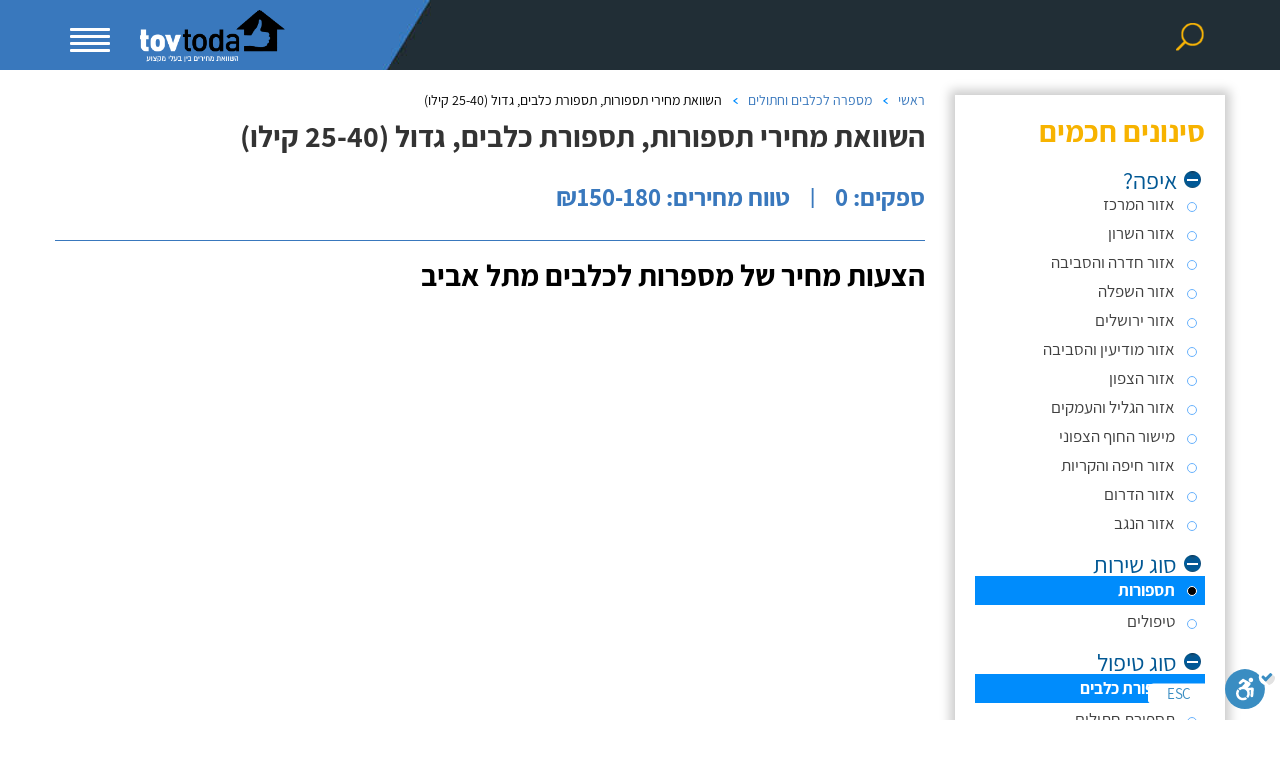

--- FILE ---
content_type: text/css
request_url: https://cdn.tovtoda.co.il//css/style-filter.min.css?d=11192020
body_size: 806
content:
.smart_filter h3,.smart_filter .hh3{font-size:24px;font-weight:bold;color:#f7b300;margin-top:0;padding-bottom:10px;}.smart_filter .smart_filter_list li a:after,.smart_filter .smart_filter_list>li>span:after{position:absolute;content:'';display:block;right:0;top:3px;}.smart_filter h3.mt{margin-top:20px;}.smart_filter .h3{font-size:24px;font-weight:bold;color:#f7b300;margin-top:0;padding-right:17px;}.smart_filter .smart_filter_box{margin:15px 0 0;padding:20px;box-shadow:0 0 10px 5px #ccc;}.smart_filter .smart_filter_box h2{color:#f7b300;font-size:30px;font-weight:bold;margin:0 0 20px;}.smart_filter .smart_filter_box ul{padding:0;list-style-type:none;}.smart_filter .smart_filter_list ul{display:none;}.smart_filter .smart_filter_list ul>li>a{padding-right:30px;display:block;line-height:25px;}.smart_filter .smart_filter_list ul>li>a:after{width:10px;height:10px;background:#fff;border:1px solid #69b2fd;top:10px;right:8px;border-radius:50%;}.smart_filter .smart_filter_list ul>li.active>a{background:#008cfc;color:#fff;font-weight:bold;padding-top:2px;padding-bottom:2px;}.smart_filter .smart_filter_list ul>li.active>a:after{border-color:#fff;background:#000;}.smart_filter .smart_filter_list ul ul{border-bottom:1px solid #008cfc;padding-right:33px;padding-top:8px;padding-bottom:6px;margin-bottom:5px;}.smart_filter .smart_filter_list ul ul li{margin:0 0 1px 0;}.smart_filter .smart_filter_list ul ul li a{padding:0 23px 0 0;line-height:17px;}.smart_filter .smart_filter_list ul ul li a:after{right:5px;top:5px;}.smart_filter .smart_filter_list li{margin-bottom:4px;padding-right:0;}.smart_filter .smart_filter_list li a{position:relative;color:#404040;font-size:17px;}.smart_filter .smart_filter_list li a:hover{color:#008cfc;text-decoration:none;}.smart_filter .smart_filter_list li.active>ul{display:block;}.smart_filter .smart_filter_list>li{position:relative;margin-bottom:16px;}.smart_filter .smart_filter_list>li.open>ul{display:block;}.smart_filter .smart_filter_list>li.open>span:after{background-position:-27px -33px;}.smart_filter .smart_filter_list>li>span{font-size:24px;color:#025894;padding-right:28px;line-height:24px;display:block;position:relative;}.smart_filter .smart_filter_list>li>span:after{width:17px;height:17px;background:url(../images/sprite.webp) 0 -33px no-repeat;right:4px;}.smart_filter .smart_filter_list>li .help_icon{width:18px;height:18px;display:inline-block;background:url(../images/sprite.webp) 0 -59px no-repeat;vertical-align:0;}.smart_filter .smart_filter_list>li .tool_tip{border:1px solid #025894;background:#fff;border-radius:8px;position:relative;padding:10px 18px 6px;position:absolute;top:-43px;width:314px;right:155px;z-index:1;display:none;}.smart_filter .smart_filter_list>li .tool_tip:before{content:'';position:absolute;right:-21px;top:38%;border:10px solid transparent;border-left:10px solid #025894;}.smart_filter .smart_filter_list>li .tool_tip:after{content:'';position:absolute;right:-20px;top:38%;border:10px solid transparent;border-left:10px solid #fff;}.smart_filter .smart_filter_list>li .tool_tip p{font-size:18px;color:#025894;margin-bottom:3px;line-height:21px;}.smart_filter .smart_filter_list>li .tool_tip p.btn{text-align:center;display:block;margin-bottom:0;}.smart_filter .smart_filter_list>li .tool_tip a{background:#268ee4;background:linear-gradient(to bottom,#268ee4 0,#2698f6 4%,#2698f6 26%,#008cfc 48%,#0573d0 78%,#0573d0 100%);filter:progid:dximagetransform.microsoft.gradient(startcolorstr='$color_curious_blue_approx',endcolorstr='$color_science_blue_approx',gradienttype=0);border-top:1px solid #2478bd;border-left:1px solid #2478bd;border-radius:5px;font-weight:bold;font-size:20px;padding:2px 30px;color:#fff;display:inline-block;}.smart_filter .smart_filter_list>li:last-child{margin-bottom:4px;}@media(max-width:1199px){.filter_s .smart_filter{display:none;}}

--- FILE ---
content_type: application/x-javascript
request_url: https://ws.callindex.co.il/campaign/ga_analytics_ws.js?domain=www.tovtoda.co.il&pdh=www.tovtoda.co.il&pdp=/Tender.aspx&pcid=509161395.1768712911&pdt=%D7%94%D7%A9%D7%95%D7%95%D7%90%D7%AA%20%D7%9E%D7%97%D7%99%D7%A8%D7%99%20%D7%AA%D7%A1%D7%A4%D7%95%D7%A8%D7%95%D7%AA,%20%D7%AA%D7%A1%D7%A4%D7%95%D7%A8%D7%AA%20%D7%9B%D7%9C%D7%91%D7%99%D7%9D,%20%D7%92%D7%93%D7%95%D7%9C%20(25-40%20%D7%A7%D7%99%D7%9C%D7%95)%20-%20%D7%98%D7%95%D7%91%20%D7%AA%D7%95%D7%93%D7%94&pul=en-us@posix&pdr=undefined&p1=0&p2=0&pec=0&pcm=undefined&pcs=undefined&pcn=undefined&pck=undefined&pcc=undefined&ptoken=383&campid=none&pdl=www.tovtoda.co.il/Tender.aspx?t=9094&pgua=UA-1017609-2&pgclid=&pfbclid=undefined&auto_pec=
body_size: -174
content:
/* SCAN NUMBER WITH NO NUMBERS ON THIS PAGE */

--- FILE ---
content_type: application/x-javascript
request_url: https://cdn.tovtoda.co.il//js/master.es5.min.js
body_size: 502
content:
"use strict";$(document).ready(function(){$(".city_input").autocomplete({source:function(n,t){$.ajax({type:"POST",contentType:"application/json; charset=utf-8",url:"/AutoComplete.asmx/GetListCities",dataType:"json",data:"{ 'prefix': '"+n.term+"'}",success:function(n){t($.map(n.d,function(n){var t=n.Value;return n.Name!=n.Value&&(t=t+" ("+n.Name+")"),{label:t,value:n.Name,name:n.Name}}))}})},minLength:1,select:function(){},open:function(){$(this).removeClass("ui-corner-all").addClass("ui-corner-top")},close:function(){$(this).removeClass("ui-corner-top").addClass("ui-corner-all")},error:function(n,t){alert(t)}});$(".city_box_input").autocomplete({source:function(n,t){$.ajax({type:"POST",contentType:"application/json; charset=utf-8",url:"/AutoComplete.asmx/GetListCities",dataType:"json",data:"{ 'prefix': '"+n.term+"'}",success:function(n){t($.map(n.d,function(n){var t=n.Value;return n.Name!=n.Value&&(t=t+" ("+n.Name+")"),{label:t,value:n.Name,name:n.Name}}))}})},appendTo:".city_box_results_list",minLength:1,select:function(){},open:function(){$(this).removeClass("ui-corner-all").addClass("ui-corner-top");$(".city_box").css("height","80%");$(".city_menu").hide()},close:function(){$(this).removeClass("ui-corner-top").addClass("ui-corner-all");$(".city_box").css("height","0");$(".city_menu").show();setResultItem()},error:function(n,t){alert(t)}});$(".service_input").autocomplete({source:function(n,t){$.ajax({type:"POST",contentType:"application/json; charset=utf-8",url:"/AutoComplete.asmx/GetListServices",dataType:"json",data:"{ 'prefix': '"+n.term+"'}",success:function(n){t($.map(n.d,function(n){var t=n.Value;return n.Name!=n.Value&&(t=t+" ("+n.Name+")"),{label:t,value:n.Name,name:n.Name}}))}})},minLength:1,select:function(){},open:function(){$(this).removeClass("ui-corner-all").addClass("ui-corner-top")},close:function(){$(this).removeClass("ui-corner-top").addClass("ui-corner-all")},error:function(n,t){alert(t)}});$(".mobile-btn").on("click",function(){$(".search-box-mobile").hasClass("open")&&($(".search-box-mobile, .search-btn, .search-box-desktop").removeClass("open"),$("body").removeClass("no-scroll"));$(".mobile-btn, .menu-box").toggleClass("open");window.innerWidth>768&&$("#overlay").toggleClass("overlay");$("body").toggleClass("no-scroll")});$("#overlay").on("click",function(){$(".search-box-mobile").hasClass("open")&&$(".search-box-mobile, .search-btn, .search-box-desktop").removeClass("open");window.innerWidth>768&&$("#overlay").toggleClass("overlay");$(".mobile-btn, .menu-box").removeClass("open");$(".cityBtn, .city-box").removeClass("open");$(".city-box ul").scrollTop(0);$("body").removeClass("no-scroll")});$(".search-btn").click(function(n){n.preventDefault();$(".mobile-btn").hasClass("open")&&($(".mobile-btn, .menu-box").removeClass("open"),$("#overlay").removeClass("overlay"),$("body").removeClass("no-scroll"));$("body").toggleClass("no-scroll");$(".search-btn, .search-box-desktop, .search-box-mobile").toggleClass("open")});$(".footer-main h6").click(function(){$(this).parent().find("ul:first").slideToggle("slow");$(this).toggleClass("open")})});